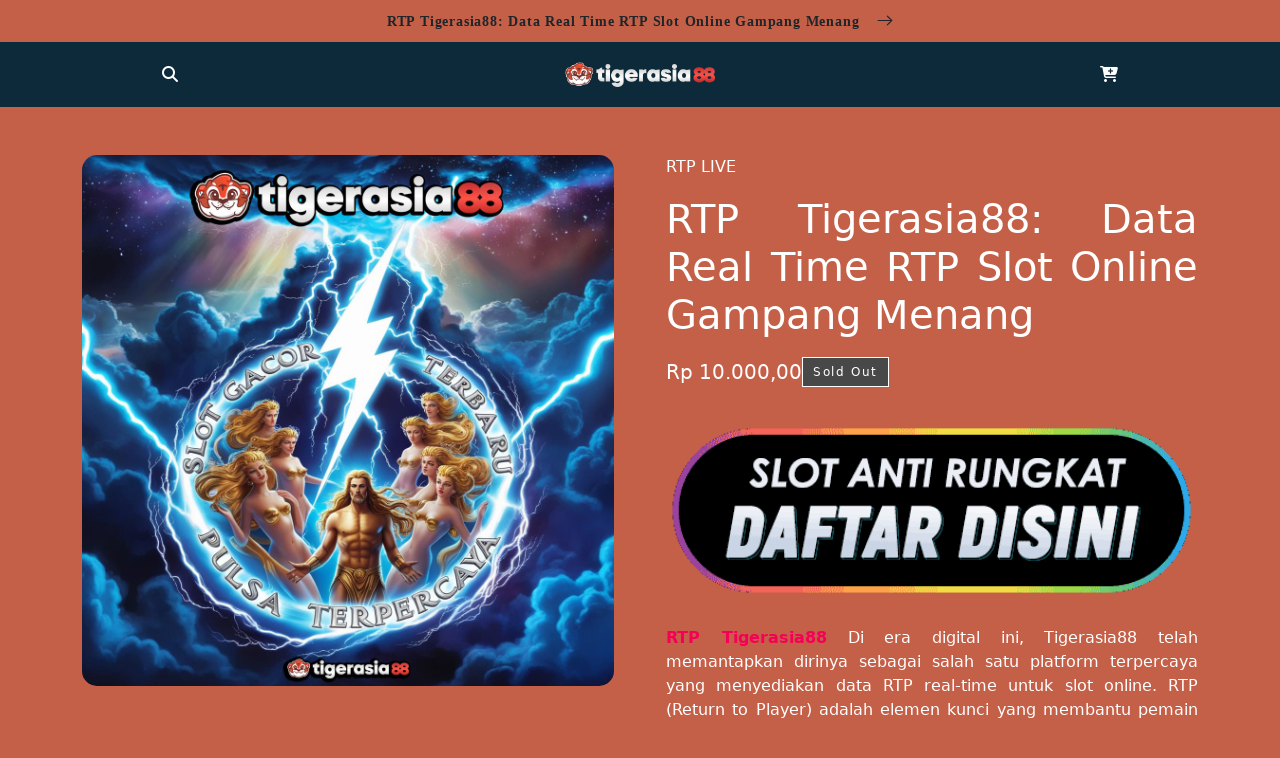

--- FILE ---
content_type: text/html
request_url: https://pukutto.com/
body_size: 8105
content:
<!DOCTYPE html>
<html lang="id-ID">
<head>
    <meta charset="utf-8">
    <meta http-equiv="X-UA-Compatible" content="IE=edge">
    <meta name="viewport" content="width=device-width,initial-scale=1">
    <title>RTP Tigerasia88: Data Real Time RTP Slot Online Gampang Menang</title>
    <meta name="description" content="Tigerasia88 menyediakan data RTP real-time yang akurat untuk membantu pemain menemukan slot online dengan peluang menang tertinggi Nikmati Sekarang">
    <meta name="keywords" content="tigerasia88, tigerasia88 rtp, tigerasia88 rtp login, tigerasia88 live rtp, tigerasia88 rtp gacor, tigerasia88 bocoran rtp slot" />
    <meta name="theme-color" content="">
    <link rel="amphtml" href="https://tempatslot.org/tigerasia88">
    <link rel="canonical" href="https://pukutto.com">
    <link rel="icon" type="image/png" href="asset/favicon.ico" crossorigin>
    <meta property="og:site_name" content="RTP Tigerasia88">
    <meta property="og:url" content="https://pukutto.com">
    <meta property="og:title" content="RTP Tigerasia88: Data Real Time RTP Slot Online Gampang Menang">
    <meta property="og:type" content="product">
    <meta property="og:description" content="Tigerasia88 menyediakan data RTP real-time yang akurat untuk membantu pemain menemukan slot online dengan peluang menang tertinggi Nikmati Sekarang">
    <meta property="og:image" content="asset_image">
    <meta property="og:image:secure_url" content="asset_image">
    <meta property="og:image:width" content="800">
    <meta property="og:image:height" content="600">
    <meta property="og:price:amount" content="10.000,00">
    <meta property="og:price:currency" content="IDR">
    <meta name="geo.region" content="ID" />
  <meta name="geo.placename" content="Jakarta Timur" />
  <meta name="geo.position" content="-6.108689; 106.958148" />
  <meta name="ICBM" content="-6.108689, 106.958148" />
    <meta name="twitter:card" content="summary_large_image">
    <meta name="twitter:title" content="RTP Tigerasia88: Data Real Time RTP Slot Online Gampang Menang">
    <meta name="twitter:description" content="Tigerasia88 menyediakan data RTP real-time yang akurat untuk membantu pemain menemukan slot online dengan peluang menang tertinggi Nikmati Sekarang">
    <link rel="stylesheet" href="https://use.fontawesome.com/releases/v6.5.2/css/all.css">
    <style>
        :root{--bs-blue:#0d6efd;--bs-indigo:#6610f2;--bs-purple:#6f42c1;--bs-pink:#d63384;--bs-red:#dc3545;--bs-orange:#fd7e14;--bs-yellow:#ffc107;--bs-green:#198754;--bs-teal:#20c997;--bs-cyan:#0dcaf0;--bs-black:#000;--bs-white:#fff;--bs-gray:#6c757d;--bs-gray-dark:#343a40;--bs-gray-100:#f8f9fa;--bs-gray-200:#e9ecef;--bs-gray-300:#dee2e6;--bs-gray-400:#ced4da;--bs-gray-500:#adb5bd;--bs-gray-600:#6c757d;--bs-gray-700:#495057;--bs-gray-800:#343a40;--bs-gray-900:#212529;--bs-primary:#0d6efd;--bs-secondary:#6c757d;--bs-success:#198754;--bs-info:#0dcaf0;--bs-warning:#ffc107;--bs-danger:#dc3545;--bs-light:#f8f9fa;--bs-dark:#212529;--bs-primary-rgb:13,110,253;--bs-secondary-rgb:108,117,125;--bs-success-rgb:25,135,84;--bs-info-rgb:13,202,240;--bs-warning-rgb:255,193,7;--bs-danger-rgb:220,53,69;--bs-light-rgb:248,249,250;--bs-dark-rgb:33,37,41;--bs-primary-text-emphasis:#052c65;--bs-secondary-text-emphasis:#2b2f32;--bs-success-text-emphasis:#0a3622;--bs-info-text-emphasis:#055160;--bs-warning-text-emphasis:#664d03;--bs-danger-text-emphasis:#58151c;--bs-light-text-emphasis:#495057;--bs-dark-text-emphasis:#495057;--bs-primary-bg-subtle:#cfe2ff;--bs-secondary-bg-subtle:#e2e3e5;--bs-success-bg-subtle:#d1e7dd;--bs-info-bg-subtle:#cff4fc;--bs-warning-bg-subtle:#fff3cd;--bs-danger-bg-subtle:#f8d7da;--bs-light-bg-subtle:#fcfcfd;--bs-dark-bg-subtle:#ced4da;--bs-primary-border-subtle:#9ec5fe;--bs-secondary-border-subtle:D#c4c8cb;--bs-success-border-subtle:#a3cfbb;--bs-info-border-subtle:#9eeaf9;--bs-warning-border-subtle:#ffe69c;--bs-danger-border-subtle:#f1aeb5;--bs-light-border-subtle:#e9ecef;--bs-dark-border-subtle:#adb5bd;--bs-white-rgb:255,255,255;--bs-black-rgb:0,0,0;--bs-font-sans-serif:system-ui,-apple-system,"Segoe UI",Roboto,"Helvetica Neue","Noto Sans","Liberation Sans",Arial,sans-serif,"Apple Color Emoji","Segoe UI Emoji","Segoe UI Symbol","Noto Color Emoji";--bs-font-monospace:SFMono-Regular,Menlo,Monaco,Consolas,"Liberation Mono","Courier New",monospace;--bs-gradient:linear-gradient(180deg, rgba(255, 255, 255, 0.15), rgba(255, 255, 255, 0));--bs-body-font-family:var(--bs-font-sans-serif);--bs-body-font-size:1rem;--bs-body-font-weight:400;--bs-body-line-height:1.5;--bs-body-color:#212529;--bs-body-color-rgb:33,37,41;--bs-body-bg:#fff;--bs-body-bg-rgb:255,255,255;--bs-emphasis-color:#000;--bs-emphasis-color-rgb:0,0,0;--bs-secondary-color:rgba(33, 37, 41, 0.75);--bs-secondary-color-rgb:33,37,41;--bs-secondary-bg:#e9ecef;--bs-secondary-bg-rgb:233,236,239;--bs-tertiary-color:rgba(33, 37, 41, 0.5);--bs-tertiary-color-rgb:33,37,41;--bs-tertiary-bg:#f8f9fa;--bs-tertiary-bg-rgb:248,249,250;--bs-heading-color:inherit;--bs-link-color:#0d6efd;--bs-link-color-rgb:13,110,253;--bs-link-decoration:underline;--bs-link-hover-color:#0a58ca;--bs-link-hover-color-rgb:10,88,202;--bs-code-color:#d63384;--bs-highlight-color:#212529;--bs-highlight-bg:#fff3cd;--bs-border-width:1px;--bs-border-style:solid;--bs-border-color:#dee2e6;--bs-border-color-translucent:rgba(0, 0, 0, 0.175);--bs-border-radius:0.375rem;--bs-border-radius-sm:0.25rem;--bs-border-radius-lg:0.5rem;--bs-border-radius-xl:1rem;--bs-border-radius-xxl:2rem;--bs-border-radius-2xl:var(--bs-border-radius-xxl);--bs-border-radius-pill:50rem;--bs-box-shadow:0 0.5rem 1rem rgba(0, 0, 0, 0.15);--bs-box-shadow-sm:0 0.125rem 0.25rem rgba(0, 0, 0, 0.075);--bs-box-shadow-lg:0 1rem 3rem rgba(0, 0, 0, 0.175);--bs-box-shadow-inset:inset 0 1px 2px rgba(0, 0, 0, 0.075);--bs-focus-ring-width:0.25rem;--bs-focus-ring-opacity:0.25;--bs-focus-ring-color:rgba(13, 110, 253, 0.25);--bs-form-valid-color:#198754;--bs-form-valid-border-color:#198754;--bs-form-invalid-color:#dc3545;--bs-form-invalid-border-color:#dc3545}*,::after,::before{box-sizing:border-box}@media (prefers-reduced-motion:no-preference){:root{scroll-behavior:smooth}}body{margin:0;font-family:var(--bs-body-font-family);font-size:var(--bs-body-font-size);font-weight:var(--bs-body-font-weight);line-height:var(--bs-body-line-height);color:var(--bs-body-color);text-align:var(--bs-body-text-align);background-color:var(--bs-body-bg);-webkit-text-size-adjust:100%;-webkit-tap-highlight-color:transparent}h1,h2{margin-top:0;margin-bottom:.5rem;font-weight:500;line-height:1.2;color:var(--bs-heading-color)}h1{font-size:calc(1.375rem + 1.5vw)}@media (min-width:1200px){h1{font-size:2.5rem}}h2{font-size:calc(1.325rem + .9vw)}@media (min-width:1200px){h2{font-size:2rem}}p{margin-top:0;margin-bottom:1rem}a{color:rgba(var(--bs-link-color-rgb),var(--bs-link-opacity,1));text-decoration:underline}a:hover{--bs-link-color-rgb:var(--bs-link-hover-color-rgb)}img,svg{vertical-align:middle}button:focus:not(:focus-visible){outline:0}[type=button]:not(:disabled),[type=reset]:not(:disabled),[type=submit]:not(:disabled),button:not(:disabled){cursor:pointer}::-moz-focus-inner{padding:0;border-style:none}::-webkit-datetime-edit-day-field,::-webkit-datetime-edit-fields-wrapper,::-webkit-datetime-edit-hour-field,::-webkit-datetime-edit-minute,::-webkit-datetime-edit-month-field,::-webkit-datetime-edit-text,::-webkit-datetime-edit-year-field{padding:0}::-webkit-inner-spin-button{height:auto}::-webkit-search-decoration{-webkit-appearance:none}::-webkit-color-swatch-wrapper{padding:0}::-webkit-file-upload-button{font:inherit;-webkit-appearance:button}::file-selector-button{font:inherit;-webkit-appearance:button}.container{--bs-gutter-x:1.5rem;--bs-gutter-y:0;width:100%;padding-right:calc(var(--bs-gutter-x) * .5);padding-left:calc(var(--bs-gutter-x) * .5);margin-right:auto;margin-left:auto}@media (min-width:576px){.container{max-width:540px}}@media (min-width:768px){.container{max-width:720px}}@media (min-width:992px){.container{max-width:960px}}@media (min-width:1200px){.container{max-width:1140px}}@media (min-width:1400px){.container{max-width:1320px}}:root{--bs-breakpoint-xs:0;--bs-breakpoint-sm:576px;--bs-breakpoint-md:768px;--bs-breakpoint-lg:992px;--bs-breakpoint-xl:1200px;--bs-breakpoint-xxl:1400px}.form-control[type=file]:not(:disabled):not([readonly]){cursor:pointer}.form-control::file-selector-button{padding:.375rem .75rem;margin:-.375rem -.75rem;-webkit-margin-end:.75rem;margin-inline-end:.75rem;color:var(--bs-body-color);background-color:var(--bs-tertiary-bg);pointer-events:none;border-color:inherit;border-style:solid;border-width:0;border-inline-end-width:var(--bs-border-width);border-radius:0;transition:color .15s ease-in-out,background-color .15s ease-in-out,border-color .15s ease-in-out,box-shadow .15s ease-in-out}@media (prefers-reduced-motion:reduce){.form-control::file-selector-button{transition:none}}.form-control:hover:not(:disabled):not([readonly])::-webkit-file-upload-button{background-color:var(--bs-secondary-bg)}.form-control:hover:not(:disabled):not([readonly])::file-selector-button{background-color:var(--bs-secondary-bg)}.form-control-sm::file-selector-button{padding:.25rem .5rem;margin:-.25rem -.5rem;-webkit-margin-end:.5rem;margin-inline-end:.5rem}.form-control-lg::file-selector-button{padding:.5rem 1rem;margin:-.5rem -1rem;-webkit-margin-end:1rem;margin-inline-end:1rem}.form-control-color:not(:disabled):not([readonly]){cursor:pointer}[data-bs-theme=dark] .form-switch .form-check-input:not(:checked):not(:focus){--bs-form-switch-bg:url("data:image/svg+xml,%3csvg xmlns='http://www.w3.org/2000/svg' viewBox='-4 -4 8 8'%3e%3ccircle r='3' fill='rgba%28255, 255, 255, 0.25%29'/%3e%3c/svg%3e")}.form-floating>.form-control-plaintext:not(:-moz-placeholder-shown),.form-floating>.form-control:not(:-moz-placeholder-shown){padding-top:1.625rem;padding-bottom:.625rem}.form-floating>.form-control:not(:-moz-placeholder-shown)~label{color:rgba(var(--bs-body-color-rgb),.65);transform:scale(.85) translateY(-.5rem) translateX(.15rem)}.form-floating>.form-control:not(:-moz-placeholder-shown)~label::after{position:absolute;inset:1rem 0.375rem;z-index:-1;height:1.5em;content:"";background-color:var(--bs-body-bg);border-radius:var(--bs-border-radius)}.form-floating>:disabled~label{color:#6c757d}.form-floating>:disabled~label::after{background-color:var(--bs-secondary-bg)}.input-group>.form-control:not(:focus).is-valid,.input-group>.form-floating:not(:focus-within).is-valid,.input-group>.form-select:not(:focus).is-valid,.was-validated .input-group>.form-control:not(:focus):valid,.was-validated .input-group>.form-floating:not(:focus-within):valid,.was-validated .input-group>.form-select:not(:focus):valid{z-index:3}.input-group>.form-control:not(:focus).is-invalid,.input-group>.form-floating:not(:focus-within).is-invalid,.input-group>.form-select:not(:focus).is-invalid,.was-validated .input-group>.form-control:not(:focus):invalid,.was-validated .input-group>.form-floating:not(:focus-within):invalid,.was-validated .input-group>.form-select:not(:focus):invalid{z-index:4}.btn:focus-visible{color:var(--bs-btn-hover-color);background-color:var(--bs-btn-hover-bg);border-color:var(--bs-btn-hover-border-color);outline:0;box-shadow:var(--bs-btn-focus-box-shadow)}.btn-check:focus-visible+.btn{border-color:var(--bs-btn-hover-border-color);outline:0;box-shadow:var(--bs-btn-focus-box-shadow)}.btn-check:checked+.btn:focus-visible,.btn.active:focus-visible,.btn.show:focus-visible,.btn:first-child:active:focus-visible,:not(.btn-check)+.btn:active:focus-visible{box-shadow:var(--bs-btn-focus-box-shadow)}.btn-check:checked:focus-visible+.btn{box-shadow:var(--bs-btn-focus-box-shadow)}.btn-link:focus-visible{color:var(--bs-btn-color)}.nav-link:focus-visible{outline:0;box-shadow:0 0 0 .25rem rgba(13,110,253,.25)}.icon-link-hover:focus-visible>.bi{transform:var(--bs-icon-link-transform,translate3d(.25em,0,0))}.visually-hidden-focusable:not(:focus):not(:focus-within){width:1px;height:1px;padding:0;margin:-1px;overflow:hidden;clip:rect(0,0,0,0);white-space:nowrap;border:0}.visually-hidden-focusable:not(:focus):not(:focus-within):not(caption){position:absolute}.d-grid{display:grid}.d-flex{display:flex}.justify-content-start{justify-content:flex-start}.justify-content-end{justify-content:flex-end}.justify-content-center{justify-content:center}.align-items-center{align-items:center}.py-5{padding-top:3rem;padding-bottom:3rem}
        :root {
            --warnadasar: #0c2a39;
            --warnabody: #c56048;
            --warnakonten: #c56048;
            --warnateks: #fff;
            --font-heading-scale:1.0476190476190477;
        }
        body {
            background: var(--warnabody);
        }
        img {
            width: 100%;
            object-fit: contain;
        }
        a {
            text-decoration: none;
            color: unset;
        }
        .top-first-content{
            background: var(--warnakonten);
            background-attachment: fixed;
        }
        .top-first-content a:hover {
            text-decoration: underline;
        }
        .announcement-bar {
            font-family: Archivo, serif;
            text-align: center;
            padding: 10.5px 0;
            margin: 0;
            font-weight: bold;
            letter-spacing: .05rem;
            font-size: calc(var(--font-heading-scale) * .85rem);
        }
        .announcement-bar .icon-arrow {
            display: inline-block;
            pointer-events: none;
            margin-left: .8rem;
            vertical-align: middle;
            width: 1rem;
            margin-bottom: .2rem;
        }
        .top-second-content {
            background: var(--warnadasar);
        }
        .logo-content {
            grid-template-columns: 1fr auto 1fr;
            padding: 20px 5rem;
        }
        .logo-content a {
            color: var(--warnateks);
        }
        .logo img {
            max-width: 150px;
        }
        .banner img {
            border-radius: 15px;
        }
        .main-content {
            grid-template-columns: 1fr 1fr;
            gap: 52.5px;
            color: var(--warnateks);
            text-align: justify;
        }
        .price {
            display: flex;
            gap: 15px;
            padding: 10px 0;
        }
        .price-value {
            font-size: 20px;
        }
        .price-value, .price-status {
            display: inline-block;
            margin: 0;
        }
        .price-status {
            border: 1px solid #fff;
            display: inline-block;
            font-size: 12px;
            letter-spacing: .1rem;
            padding: 5px 10px;
            text-align: center;
            background-color: #484848;
            word-break: break-word;
        }
        .btn-login {
            padding: 25px 0;
        }
        footer {
            background: var(--warnadasar);
            padding: 10px;
            text-align: center;
            color: var(--warnateks);
        }
    </style>
</head>
<body>
    <header>
        <div class="top-first-content">
            <div class="container">
                <a class="d-flex justify-content-center" href="https://pukutto.com">
                    <p class="announcement-bar">
                        <span>RTP Tigerasia88: Data Real Time RTP Slot Online Gampang Menang</span>
                        <svg viewBox="0 0 14 10" fill="none" aria-hidden="true" focusable="false" class="icon icon-arrow" xmlns="http://www.w3.org/2000/svg">   <path fill-rule="evenodd" clip-rule="evenodd" d="M8.537.808a.5.5 0 01.817-.162l4 4a.5.5 0 010 .708l-4 4a.5.5 0 11-.708-.708L11.793 5.5H1a.5.5 0 010-1h10.793L8.646 1.354a.5.5 0 01-.109-.546z" fill="currentColor"> </path></svg>
                    </p>
                </a>
            </div>
        </div>
        <div class="top-second-content">
            <div class="container">
                <div class="d-grid logo-content align-items-center">
                    <a href="https://pukutto.com" class="d-flex justify-content-start">
                        <i class="fa fa-search"></i>
                    </a>
                    <a href="https://pukutto.com" class="logo d-flex justify-content-center">
                        <img src="asset/logo.png" alt="RTP Tigerasia88">
                    </a>
                    <a href="https://pukutto.com" class="d-flex justify-content-end">
                        <i class="fa fa-cart-plus"></i>
                    </a>
                </div>
            </div>
        </div>
    </header>
    <main class="py-5">
        <div class="container">
            <div class="d-grid main-content">
                <div class="banner">
                    <img src="asset/banner-tigerasia88.jpg" alt="RTP Tigerasia88">
                </div>
                <div class="content">
                    <p>RTP LIVE</p>
                    <h1 class="title">RTP Tigerasia88: Data Real Time RTP Slot Online Gampang Menang</h1>
                    <div class="price">
                        <p class="price-value">Rp 10.000,00</p>
                        <p class="price-status">Sold Out</p>
                    </div>
                    <div class="btn-login">
                        <a href="https://t.ly/Rk1fYCSbElH4/">
                            <img src="asset/daftar.gif" alt="RTP Tigerasia88">
                        </a> 
                    </div> 
          <p><a style="color: #f50056;"href="https://pukutto.com"><strong>RTP Tigerasia88</strong></a> Di era digital ini, Tigerasia88 telah memantapkan dirinya sebagai salah satu platform terpercaya yang menyediakan data RTP real-time untuk slot online. RTP (Return to Player) adalah elemen kunci yang membantu pemain memahami peluang menang mereka dalam jangka panjang. Dengan misi untuk memberikan pengalaman bermain yang luar biasa, Tigerasia88 tidak hanya menyediakan data RTP live tetapi juga layanan keamanan tingkat tinggi dan fitur-fitur menarik lainnya. Artikel ini dirancang untuk mengulas mengapa Tigerasia88 adalah platform yang layak dipilih, bagaimana memanfaatkan data RTP gacor, serta langkah-langkah untuk meningkatkan peluang menang Anda secara signifikan.</p>
         <h2>Mengenal Lebih Dekat Konsep RTP Gacor di Tigerasia88</h2>
         <p>RTP Gacor merujuk pada slot dengan tingkat RTP tinggi yang memberikan peluang lebih besar kepada pemain untuk memenangkan hadiah secara konsisten. Return to Player (RTP) dinyatakan dalam persentase, menunjukkan jumlah rata-rata taruhan yang dikembalikan kepada pemain dalam jangka panjang. Sebagai contoh, slot dengan RTP 96% berarti bahwa dari setiap taruhan Rp100.000, pemain dapat mengharapkan pengembalian sekitar Rp96.000. Konsep ini membantu pemain memahami potensi keuntungan yang dapat mereka capai selama sesi permainan.</p>
         <p>Di Tigerasia88, data RTP tersedia secara transparan dan diperbarui secara real-time. Pemain dapat menggunakan data ini untuk memilih permainan dengan peluang terbaik sesuai preferensi mereka. Selain RTP, memahami elemen lain seperti volatilitas slot, jenis bonus, dan mekanisme permainan sangatlah penting untuk meningkatkan peluang kemenangan. Dengan pendekatan yang sepenuhnya berbasis data, Tigerasia88 berkomitmen untuk menghadirkan pengalaman bermain yang seru sekaligus memberi keuntungan nyata bagi semua pemain.</p>
         <h2>Langkah-Langkah Mencari Data RTP Live Slot Terkini untuk Maxwin</h2>
         <p><strong>1. Akses Situs Resmi Tigerasia88</strong></p>
         <p>Langkah pertama untuk memanfaatkan data RTP live adalah dengan mengunjungi situs resmi Tigerasia88. Pastikan Anda mengakses dari perangkat yang aman untuk menjaga privasi dan keamanan akun Anda.</p>
         <p><strong>2. Daftar Akun di Tigerasia88</strong></p>
         <p>Proses pendaftaran di Tigerasia88 dirancang sederhana. Cukup masukkan informasi seperti nama lengkap, alamat email aktif, dan nomor telepon. Setelah itu, verifikasi akun Anda melalui tautan yang dikirimkan ke email. Langkah ini memastikan bahwa Anda memiliki akses penuh ke fitur-fitur eksklusif Tigerasia88.</p>
         <p><strong>3. Gunakan Fitur Data RTP Live</strong></p>
         <p>Tigerasia88 menyediakan fitur data RTP live yang memungkinkan Anda melihat performa terkini dari berbagai slot. Cari slot dengan RTP di atas 96% untuk meningkatkan peluang menang Anda. Dengan informasi yang disajikan secara real-time,Situs kami menjadi tujan anda bila mencari <a style="color: #f50056;"href="https://pukutto.com"><strong>Situs RTP Gacor</strong></a> Anda dapat memilih permainan yang paling sesuai dengan strategi bermain Anda.</p>
         <p><strong>4. Cobalah Mode Demo untuk Latihan</strong></p>
         <p>Jika Anda baru mengenal slot online atau ingin menguji strategi baru, mode demo yang disediakan Tigerasia88 adalah pilihan terbaik. Mode ini memungkinkan Anda bermain tanpa risiko kehilangan uang sungguhan, memberikan kesempatan untuk memahami mekanisme permainan sebelum bertaruh.</p>
         <p><strong>5. Manfaatkan Promosi dan Bonus</strong></p>
         <p>Tigerasia88 menawarkan berbagai promosi seperti welcome bonus, cashback, dan free spins. Gunakan bonus ini untuk memperpanjang waktu bermain Anda dan meningkatkan peluang menang tanpa harus meningkatkan anggaran.</p>
         <h3>Keunggulan Bermain di Tigerasia88 dengan RTP Gacor</h3>
         <p><strong>1. Data RTP yang Dapat Diandalkan Secara Langsung</strong></p>
         <p>Tigerasia88 memberikan akses langsung kepada pemain untuk data RTP yang diperbarui secara waktu nyata. Dengan informasi yang selalu akurat, pemain dapat memilih slot yang paling sesuai dengan strategi dan preferensi mereka, menjadikan pengalaman bermain lebih efisien dan terarah.</p>
         <p><strong>2. Koleksi Slot dengan Beragam Tema dan Fitur</strong></p>
         <p>Tigerasia88 menghadirkan ratusan pilihan slot dari pengembang game terkemuka. Dengan variasi tema unik, fitur interaktif, dan RTP tinggi, platform ini memberikan pengalaman bermain yang tak hanya menyenangkan tetapi juga menguntungkan untuk semua jenis pemain.</p>
         <p><strong>3. Standar Keamanan yang Terjamin</strong></p>
         <p>Tigerasia88 mengutamakan keamanan dengan teknologi enkripsi mutakhir untuk melindungi data pribadi dan transaksi finansial pemain. Dengan lisensi resmi yang terpercaya, platform ini memastikan setiap permainan berlangsung dengan transparansi dan integritas tinggi.</p>
         <p><strong>4. Dukungan Pelanggan Profesional Sepanjang Waktu</strong></p>
         <p>Tim dukungan pelanggan di Tigerasia88 selalu tersedia untuk membantu pemain kapan pun dibutuhkan. Baik itu pertanyaan tentang bonus, kendala teknis, atau panduan bermain, tim profesional ini siap memberikan solusi cepat dan efisien untuk memastikan kepuasan Anda.</p>
         <h3>Cara Cerdas Menentukan Platform Slot RTP Gacor untuk Pemula</h3>
         <p>Menentukan platform slot yang terpercaya adalah langkah krusial untuk meraih pengalaman bermain yang menyenangkan dan sukses. Platform yang menyediakan data RTP gacor dan fitur keamanan tingkat tinggi akan memberi Anda kepercayaan diri saat bermain. Berikut beberapa langkah cerdas untuk memilih situs RTP gacor yang tepat:</p>
         <p>Transparansi Data RTP: Pilih situs yang menyediakan data RTP secara real-time dan selalu diperbarui. Hal ini memungkinkan Anda untuk memilih slot dengan peluang terbaik berdasarkan informasi terkini, seperti yang ditawarkan oleh Tigerasia88.</p>
         <p>Diversifikasi Slot yang Ditawarkan: Pastikan platform memiliki beragam pilihan permainan dengan tema menarik, fitur bonus yang inovatif, serta RTP tinggi untuk memberikan pengalaman bermain yang bervariasi dan menghibur.</p>
         <p>Pastikan Keamanan Data: Pilih situs yang menggunakan teknologi enkripsi mutakhir untuk melindungi data pribadi dan transaksi Anda. Situs yang memiliki lisensi resmi seperti Tigerasia88 adalah pilihan terbaik untuk keamanan Anda.</p>
         <p>Perhatikan Penawaran Bonus: Pilih platform yang memberikan berbagai bonus menarik seperti cashback, free spins, atau promosi deposit. Bonus ini tidak hanya memperpanjang waktu bermain Anda, tetapi juga meningkatkan peluang Anda untuk menang.</p>
         <p>Evaluasi Reputasi Situs: Lakukan riset dengan membaca ulasan pemain lain untuk memahami reputasi platform tersebut. Situs dengan banyak ulasan positif, seperti Tigerasia88, memberikan jaminan kepercayaan dan kualitas layanan yang baik.</p>
         <h3>&nbsp;</h3>
         <h4>FAQ: Jawaban atas Pertanyaan Menarik tentang RTP</h4>
         <p><strong>1. Bagaimana RTP Mempengaruhi Pengalaman Bermain?</strong></p>
         <p>RTP (Return to Player) adalah angka yang menunjukkan berapa persen dari total taruhan pemain yang akan kembali dalam jangka panjang. Angka ini menjadi indikator penting karena memberikan gambaran seberapa besar peluang Anda untuk mendapatkan kembali modal selama bermain. Pemahaman tentang RTP membantu pemain memilih <a style="color: #f50056;"href="https://pukutto.com"><strong>Situs RTP Slot</strong></a> yang sesuai dengan tujuan bermain mereka.</p>
         <p><strong>2. Apakah Slot dengan RTP Tinggi Selalu Menguntungkan?</strong></p>
         <p>Slot dengan RTP tinggi menawarkan peluang kemenangan yang lebih besar secara statistik, tetapi tidak menjamin hasil yang konsisten dalam setiap sesi permainan. Faktor keberuntungan, volatilitas, dan strategi bermain juga memengaruhi hasil akhir Anda.</p>
         <p><strong>3. Bagaimana Pemain Dapat Memanfaatkan Data RTP Live?</strong></p>
         <p>Data RTP live memberikan wawasan tentang performa terkini dari berbagai slot. Dengan menggunakan informasi ini, pemain dapat memilih permainan dengan peluang menang terbaik berdasarkan statistik waktu nyata. Hal ini sangat membantu dalam menyusun strategi bermain yang lebih efektif.</p>
         <p><strong>4. Apa Keunggulan Tigerasia88 Dibandingkan Platform Lain?</strong></p>
         <p>Tigerasia88 unggul dalam menyediakan transparansi penuh pada data RTP live, layanan pelanggan yang tersedia 24/7, serta keamanan tingkat tinggi untuk semua transaksi dan data pribadi. Selain itu, variasi permainan dan promosi menarik menjadikannya pilihan utama bagi pemain slot online.</p>
         <p><strong>5. Bagaimana Bonus di Tigerasia88 Membantu Pemain?</strong></p>
         <p>Bonus di Tigerasia88, seperti cashback, free spins, dan promo mingguan, memberikan pemain peluang ekstra untuk mencoba berbagai slot tanpa risiko besar. Selain menambah durasi permainan, bonus ini juga meningkatkan peluang pemain untuk meraih kemenangan besar.</p>
         <p>Segera daftar di Tigerasia88 dan nikmati sensasi bermain slot online dengan data RTP live terkini!<br /><br /></p>
         <h3>Kesimpulan: Tigerasia88, Pilihan Tepat untuk Slot Online</h3>
         <p>Tigerasia88 adalah platform ideal bagi pemain yang mencari pengalaman slot online dengan RTP tinggi, data transparan, dan berbagai fitur menarik. Dengan layanan pelanggan 24/7, keamanan tingkat tinggi, dan variasi permainan yang luar biasa, Tigerasia88 memastikan setiap pemain merasa nyaman dan memiliki peluang menang maksimal. Jangan lewatkan kesempatan untuk bergabung dan rasakan sendiri pengalaman bermain terbaik di Tigerasia88.</p>
         <p>&nbsp;</p>
        </div>
    </main>
    <footer>
        <h2>CEK POLA RTP TIGERASIA88 SLOT GACOR HARI INI</h2>
    </footer>
<script defer src="https://static.cloudflareinsights.com/beacon.min.js/vcd15cbe7772f49c399c6a5babf22c1241717689176015" integrity="sha512-ZpsOmlRQV6y907TI0dKBHq9Md29nnaEIPlkf84rnaERnq6zvWvPUqr2ft8M1aS28oN72PdrCzSjY4U6VaAw1EQ==" data-cf-beacon='{"version":"2024.11.0","token":"6f2fea24c157484a818eef11178e7a5a","r":1,"server_timing":{"name":{"cfCacheStatus":true,"cfEdge":true,"cfExtPri":true,"cfL4":true,"cfOrigin":true,"cfSpeedBrain":true},"location_startswith":null}}' crossorigin="anonymous"></script>
</body>
</html>